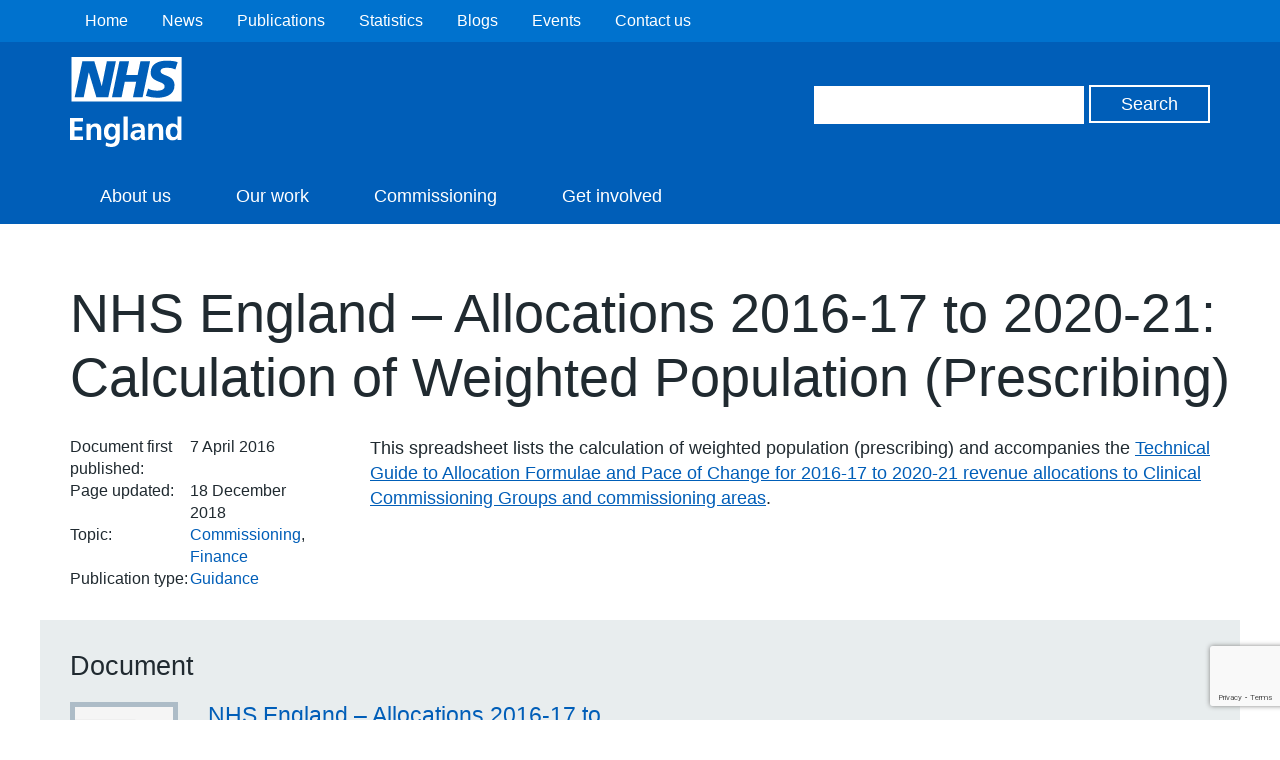

--- FILE ---
content_type: text/html; charset=utf-8
request_url: https://www.google.com/recaptcha/api2/anchor?ar=1&k=6Ld9JegkAAAAAEzna4HCHXBNyzb5k82ivMDZLstF&co=aHR0cHM6Ly93d3cuZW5nbGFuZC5uaHMudWs6NDQz&hl=en&v=PoyoqOPhxBO7pBk68S4YbpHZ&size=invisible&anchor-ms=20000&execute-ms=30000&cb=nedihb1ho6r6
body_size: 48785
content:
<!DOCTYPE HTML><html dir="ltr" lang="en"><head><meta http-equiv="Content-Type" content="text/html; charset=UTF-8">
<meta http-equiv="X-UA-Compatible" content="IE=edge">
<title>reCAPTCHA</title>
<style type="text/css">
/* cyrillic-ext */
@font-face {
  font-family: 'Roboto';
  font-style: normal;
  font-weight: 400;
  font-stretch: 100%;
  src: url(//fonts.gstatic.com/s/roboto/v48/KFO7CnqEu92Fr1ME7kSn66aGLdTylUAMa3GUBHMdazTgWw.woff2) format('woff2');
  unicode-range: U+0460-052F, U+1C80-1C8A, U+20B4, U+2DE0-2DFF, U+A640-A69F, U+FE2E-FE2F;
}
/* cyrillic */
@font-face {
  font-family: 'Roboto';
  font-style: normal;
  font-weight: 400;
  font-stretch: 100%;
  src: url(//fonts.gstatic.com/s/roboto/v48/KFO7CnqEu92Fr1ME7kSn66aGLdTylUAMa3iUBHMdazTgWw.woff2) format('woff2');
  unicode-range: U+0301, U+0400-045F, U+0490-0491, U+04B0-04B1, U+2116;
}
/* greek-ext */
@font-face {
  font-family: 'Roboto';
  font-style: normal;
  font-weight: 400;
  font-stretch: 100%;
  src: url(//fonts.gstatic.com/s/roboto/v48/KFO7CnqEu92Fr1ME7kSn66aGLdTylUAMa3CUBHMdazTgWw.woff2) format('woff2');
  unicode-range: U+1F00-1FFF;
}
/* greek */
@font-face {
  font-family: 'Roboto';
  font-style: normal;
  font-weight: 400;
  font-stretch: 100%;
  src: url(//fonts.gstatic.com/s/roboto/v48/KFO7CnqEu92Fr1ME7kSn66aGLdTylUAMa3-UBHMdazTgWw.woff2) format('woff2');
  unicode-range: U+0370-0377, U+037A-037F, U+0384-038A, U+038C, U+038E-03A1, U+03A3-03FF;
}
/* math */
@font-face {
  font-family: 'Roboto';
  font-style: normal;
  font-weight: 400;
  font-stretch: 100%;
  src: url(//fonts.gstatic.com/s/roboto/v48/KFO7CnqEu92Fr1ME7kSn66aGLdTylUAMawCUBHMdazTgWw.woff2) format('woff2');
  unicode-range: U+0302-0303, U+0305, U+0307-0308, U+0310, U+0312, U+0315, U+031A, U+0326-0327, U+032C, U+032F-0330, U+0332-0333, U+0338, U+033A, U+0346, U+034D, U+0391-03A1, U+03A3-03A9, U+03B1-03C9, U+03D1, U+03D5-03D6, U+03F0-03F1, U+03F4-03F5, U+2016-2017, U+2034-2038, U+203C, U+2040, U+2043, U+2047, U+2050, U+2057, U+205F, U+2070-2071, U+2074-208E, U+2090-209C, U+20D0-20DC, U+20E1, U+20E5-20EF, U+2100-2112, U+2114-2115, U+2117-2121, U+2123-214F, U+2190, U+2192, U+2194-21AE, U+21B0-21E5, U+21F1-21F2, U+21F4-2211, U+2213-2214, U+2216-22FF, U+2308-230B, U+2310, U+2319, U+231C-2321, U+2336-237A, U+237C, U+2395, U+239B-23B7, U+23D0, U+23DC-23E1, U+2474-2475, U+25AF, U+25B3, U+25B7, U+25BD, U+25C1, U+25CA, U+25CC, U+25FB, U+266D-266F, U+27C0-27FF, U+2900-2AFF, U+2B0E-2B11, U+2B30-2B4C, U+2BFE, U+3030, U+FF5B, U+FF5D, U+1D400-1D7FF, U+1EE00-1EEFF;
}
/* symbols */
@font-face {
  font-family: 'Roboto';
  font-style: normal;
  font-weight: 400;
  font-stretch: 100%;
  src: url(//fonts.gstatic.com/s/roboto/v48/KFO7CnqEu92Fr1ME7kSn66aGLdTylUAMaxKUBHMdazTgWw.woff2) format('woff2');
  unicode-range: U+0001-000C, U+000E-001F, U+007F-009F, U+20DD-20E0, U+20E2-20E4, U+2150-218F, U+2190, U+2192, U+2194-2199, U+21AF, U+21E6-21F0, U+21F3, U+2218-2219, U+2299, U+22C4-22C6, U+2300-243F, U+2440-244A, U+2460-24FF, U+25A0-27BF, U+2800-28FF, U+2921-2922, U+2981, U+29BF, U+29EB, U+2B00-2BFF, U+4DC0-4DFF, U+FFF9-FFFB, U+10140-1018E, U+10190-1019C, U+101A0, U+101D0-101FD, U+102E0-102FB, U+10E60-10E7E, U+1D2C0-1D2D3, U+1D2E0-1D37F, U+1F000-1F0FF, U+1F100-1F1AD, U+1F1E6-1F1FF, U+1F30D-1F30F, U+1F315, U+1F31C, U+1F31E, U+1F320-1F32C, U+1F336, U+1F378, U+1F37D, U+1F382, U+1F393-1F39F, U+1F3A7-1F3A8, U+1F3AC-1F3AF, U+1F3C2, U+1F3C4-1F3C6, U+1F3CA-1F3CE, U+1F3D4-1F3E0, U+1F3ED, U+1F3F1-1F3F3, U+1F3F5-1F3F7, U+1F408, U+1F415, U+1F41F, U+1F426, U+1F43F, U+1F441-1F442, U+1F444, U+1F446-1F449, U+1F44C-1F44E, U+1F453, U+1F46A, U+1F47D, U+1F4A3, U+1F4B0, U+1F4B3, U+1F4B9, U+1F4BB, U+1F4BF, U+1F4C8-1F4CB, U+1F4D6, U+1F4DA, U+1F4DF, U+1F4E3-1F4E6, U+1F4EA-1F4ED, U+1F4F7, U+1F4F9-1F4FB, U+1F4FD-1F4FE, U+1F503, U+1F507-1F50B, U+1F50D, U+1F512-1F513, U+1F53E-1F54A, U+1F54F-1F5FA, U+1F610, U+1F650-1F67F, U+1F687, U+1F68D, U+1F691, U+1F694, U+1F698, U+1F6AD, U+1F6B2, U+1F6B9-1F6BA, U+1F6BC, U+1F6C6-1F6CF, U+1F6D3-1F6D7, U+1F6E0-1F6EA, U+1F6F0-1F6F3, U+1F6F7-1F6FC, U+1F700-1F7FF, U+1F800-1F80B, U+1F810-1F847, U+1F850-1F859, U+1F860-1F887, U+1F890-1F8AD, U+1F8B0-1F8BB, U+1F8C0-1F8C1, U+1F900-1F90B, U+1F93B, U+1F946, U+1F984, U+1F996, U+1F9E9, U+1FA00-1FA6F, U+1FA70-1FA7C, U+1FA80-1FA89, U+1FA8F-1FAC6, U+1FACE-1FADC, U+1FADF-1FAE9, U+1FAF0-1FAF8, U+1FB00-1FBFF;
}
/* vietnamese */
@font-face {
  font-family: 'Roboto';
  font-style: normal;
  font-weight: 400;
  font-stretch: 100%;
  src: url(//fonts.gstatic.com/s/roboto/v48/KFO7CnqEu92Fr1ME7kSn66aGLdTylUAMa3OUBHMdazTgWw.woff2) format('woff2');
  unicode-range: U+0102-0103, U+0110-0111, U+0128-0129, U+0168-0169, U+01A0-01A1, U+01AF-01B0, U+0300-0301, U+0303-0304, U+0308-0309, U+0323, U+0329, U+1EA0-1EF9, U+20AB;
}
/* latin-ext */
@font-face {
  font-family: 'Roboto';
  font-style: normal;
  font-weight: 400;
  font-stretch: 100%;
  src: url(//fonts.gstatic.com/s/roboto/v48/KFO7CnqEu92Fr1ME7kSn66aGLdTylUAMa3KUBHMdazTgWw.woff2) format('woff2');
  unicode-range: U+0100-02BA, U+02BD-02C5, U+02C7-02CC, U+02CE-02D7, U+02DD-02FF, U+0304, U+0308, U+0329, U+1D00-1DBF, U+1E00-1E9F, U+1EF2-1EFF, U+2020, U+20A0-20AB, U+20AD-20C0, U+2113, U+2C60-2C7F, U+A720-A7FF;
}
/* latin */
@font-face {
  font-family: 'Roboto';
  font-style: normal;
  font-weight: 400;
  font-stretch: 100%;
  src: url(//fonts.gstatic.com/s/roboto/v48/KFO7CnqEu92Fr1ME7kSn66aGLdTylUAMa3yUBHMdazQ.woff2) format('woff2');
  unicode-range: U+0000-00FF, U+0131, U+0152-0153, U+02BB-02BC, U+02C6, U+02DA, U+02DC, U+0304, U+0308, U+0329, U+2000-206F, U+20AC, U+2122, U+2191, U+2193, U+2212, U+2215, U+FEFF, U+FFFD;
}
/* cyrillic-ext */
@font-face {
  font-family: 'Roboto';
  font-style: normal;
  font-weight: 500;
  font-stretch: 100%;
  src: url(//fonts.gstatic.com/s/roboto/v48/KFO7CnqEu92Fr1ME7kSn66aGLdTylUAMa3GUBHMdazTgWw.woff2) format('woff2');
  unicode-range: U+0460-052F, U+1C80-1C8A, U+20B4, U+2DE0-2DFF, U+A640-A69F, U+FE2E-FE2F;
}
/* cyrillic */
@font-face {
  font-family: 'Roboto';
  font-style: normal;
  font-weight: 500;
  font-stretch: 100%;
  src: url(//fonts.gstatic.com/s/roboto/v48/KFO7CnqEu92Fr1ME7kSn66aGLdTylUAMa3iUBHMdazTgWw.woff2) format('woff2');
  unicode-range: U+0301, U+0400-045F, U+0490-0491, U+04B0-04B1, U+2116;
}
/* greek-ext */
@font-face {
  font-family: 'Roboto';
  font-style: normal;
  font-weight: 500;
  font-stretch: 100%;
  src: url(//fonts.gstatic.com/s/roboto/v48/KFO7CnqEu92Fr1ME7kSn66aGLdTylUAMa3CUBHMdazTgWw.woff2) format('woff2');
  unicode-range: U+1F00-1FFF;
}
/* greek */
@font-face {
  font-family: 'Roboto';
  font-style: normal;
  font-weight: 500;
  font-stretch: 100%;
  src: url(//fonts.gstatic.com/s/roboto/v48/KFO7CnqEu92Fr1ME7kSn66aGLdTylUAMa3-UBHMdazTgWw.woff2) format('woff2');
  unicode-range: U+0370-0377, U+037A-037F, U+0384-038A, U+038C, U+038E-03A1, U+03A3-03FF;
}
/* math */
@font-face {
  font-family: 'Roboto';
  font-style: normal;
  font-weight: 500;
  font-stretch: 100%;
  src: url(//fonts.gstatic.com/s/roboto/v48/KFO7CnqEu92Fr1ME7kSn66aGLdTylUAMawCUBHMdazTgWw.woff2) format('woff2');
  unicode-range: U+0302-0303, U+0305, U+0307-0308, U+0310, U+0312, U+0315, U+031A, U+0326-0327, U+032C, U+032F-0330, U+0332-0333, U+0338, U+033A, U+0346, U+034D, U+0391-03A1, U+03A3-03A9, U+03B1-03C9, U+03D1, U+03D5-03D6, U+03F0-03F1, U+03F4-03F5, U+2016-2017, U+2034-2038, U+203C, U+2040, U+2043, U+2047, U+2050, U+2057, U+205F, U+2070-2071, U+2074-208E, U+2090-209C, U+20D0-20DC, U+20E1, U+20E5-20EF, U+2100-2112, U+2114-2115, U+2117-2121, U+2123-214F, U+2190, U+2192, U+2194-21AE, U+21B0-21E5, U+21F1-21F2, U+21F4-2211, U+2213-2214, U+2216-22FF, U+2308-230B, U+2310, U+2319, U+231C-2321, U+2336-237A, U+237C, U+2395, U+239B-23B7, U+23D0, U+23DC-23E1, U+2474-2475, U+25AF, U+25B3, U+25B7, U+25BD, U+25C1, U+25CA, U+25CC, U+25FB, U+266D-266F, U+27C0-27FF, U+2900-2AFF, U+2B0E-2B11, U+2B30-2B4C, U+2BFE, U+3030, U+FF5B, U+FF5D, U+1D400-1D7FF, U+1EE00-1EEFF;
}
/* symbols */
@font-face {
  font-family: 'Roboto';
  font-style: normal;
  font-weight: 500;
  font-stretch: 100%;
  src: url(//fonts.gstatic.com/s/roboto/v48/KFO7CnqEu92Fr1ME7kSn66aGLdTylUAMaxKUBHMdazTgWw.woff2) format('woff2');
  unicode-range: U+0001-000C, U+000E-001F, U+007F-009F, U+20DD-20E0, U+20E2-20E4, U+2150-218F, U+2190, U+2192, U+2194-2199, U+21AF, U+21E6-21F0, U+21F3, U+2218-2219, U+2299, U+22C4-22C6, U+2300-243F, U+2440-244A, U+2460-24FF, U+25A0-27BF, U+2800-28FF, U+2921-2922, U+2981, U+29BF, U+29EB, U+2B00-2BFF, U+4DC0-4DFF, U+FFF9-FFFB, U+10140-1018E, U+10190-1019C, U+101A0, U+101D0-101FD, U+102E0-102FB, U+10E60-10E7E, U+1D2C0-1D2D3, U+1D2E0-1D37F, U+1F000-1F0FF, U+1F100-1F1AD, U+1F1E6-1F1FF, U+1F30D-1F30F, U+1F315, U+1F31C, U+1F31E, U+1F320-1F32C, U+1F336, U+1F378, U+1F37D, U+1F382, U+1F393-1F39F, U+1F3A7-1F3A8, U+1F3AC-1F3AF, U+1F3C2, U+1F3C4-1F3C6, U+1F3CA-1F3CE, U+1F3D4-1F3E0, U+1F3ED, U+1F3F1-1F3F3, U+1F3F5-1F3F7, U+1F408, U+1F415, U+1F41F, U+1F426, U+1F43F, U+1F441-1F442, U+1F444, U+1F446-1F449, U+1F44C-1F44E, U+1F453, U+1F46A, U+1F47D, U+1F4A3, U+1F4B0, U+1F4B3, U+1F4B9, U+1F4BB, U+1F4BF, U+1F4C8-1F4CB, U+1F4D6, U+1F4DA, U+1F4DF, U+1F4E3-1F4E6, U+1F4EA-1F4ED, U+1F4F7, U+1F4F9-1F4FB, U+1F4FD-1F4FE, U+1F503, U+1F507-1F50B, U+1F50D, U+1F512-1F513, U+1F53E-1F54A, U+1F54F-1F5FA, U+1F610, U+1F650-1F67F, U+1F687, U+1F68D, U+1F691, U+1F694, U+1F698, U+1F6AD, U+1F6B2, U+1F6B9-1F6BA, U+1F6BC, U+1F6C6-1F6CF, U+1F6D3-1F6D7, U+1F6E0-1F6EA, U+1F6F0-1F6F3, U+1F6F7-1F6FC, U+1F700-1F7FF, U+1F800-1F80B, U+1F810-1F847, U+1F850-1F859, U+1F860-1F887, U+1F890-1F8AD, U+1F8B0-1F8BB, U+1F8C0-1F8C1, U+1F900-1F90B, U+1F93B, U+1F946, U+1F984, U+1F996, U+1F9E9, U+1FA00-1FA6F, U+1FA70-1FA7C, U+1FA80-1FA89, U+1FA8F-1FAC6, U+1FACE-1FADC, U+1FADF-1FAE9, U+1FAF0-1FAF8, U+1FB00-1FBFF;
}
/* vietnamese */
@font-face {
  font-family: 'Roboto';
  font-style: normal;
  font-weight: 500;
  font-stretch: 100%;
  src: url(//fonts.gstatic.com/s/roboto/v48/KFO7CnqEu92Fr1ME7kSn66aGLdTylUAMa3OUBHMdazTgWw.woff2) format('woff2');
  unicode-range: U+0102-0103, U+0110-0111, U+0128-0129, U+0168-0169, U+01A0-01A1, U+01AF-01B0, U+0300-0301, U+0303-0304, U+0308-0309, U+0323, U+0329, U+1EA0-1EF9, U+20AB;
}
/* latin-ext */
@font-face {
  font-family: 'Roboto';
  font-style: normal;
  font-weight: 500;
  font-stretch: 100%;
  src: url(//fonts.gstatic.com/s/roboto/v48/KFO7CnqEu92Fr1ME7kSn66aGLdTylUAMa3KUBHMdazTgWw.woff2) format('woff2');
  unicode-range: U+0100-02BA, U+02BD-02C5, U+02C7-02CC, U+02CE-02D7, U+02DD-02FF, U+0304, U+0308, U+0329, U+1D00-1DBF, U+1E00-1E9F, U+1EF2-1EFF, U+2020, U+20A0-20AB, U+20AD-20C0, U+2113, U+2C60-2C7F, U+A720-A7FF;
}
/* latin */
@font-face {
  font-family: 'Roboto';
  font-style: normal;
  font-weight: 500;
  font-stretch: 100%;
  src: url(//fonts.gstatic.com/s/roboto/v48/KFO7CnqEu92Fr1ME7kSn66aGLdTylUAMa3yUBHMdazQ.woff2) format('woff2');
  unicode-range: U+0000-00FF, U+0131, U+0152-0153, U+02BB-02BC, U+02C6, U+02DA, U+02DC, U+0304, U+0308, U+0329, U+2000-206F, U+20AC, U+2122, U+2191, U+2193, U+2212, U+2215, U+FEFF, U+FFFD;
}
/* cyrillic-ext */
@font-face {
  font-family: 'Roboto';
  font-style: normal;
  font-weight: 900;
  font-stretch: 100%;
  src: url(//fonts.gstatic.com/s/roboto/v48/KFO7CnqEu92Fr1ME7kSn66aGLdTylUAMa3GUBHMdazTgWw.woff2) format('woff2');
  unicode-range: U+0460-052F, U+1C80-1C8A, U+20B4, U+2DE0-2DFF, U+A640-A69F, U+FE2E-FE2F;
}
/* cyrillic */
@font-face {
  font-family: 'Roboto';
  font-style: normal;
  font-weight: 900;
  font-stretch: 100%;
  src: url(//fonts.gstatic.com/s/roboto/v48/KFO7CnqEu92Fr1ME7kSn66aGLdTylUAMa3iUBHMdazTgWw.woff2) format('woff2');
  unicode-range: U+0301, U+0400-045F, U+0490-0491, U+04B0-04B1, U+2116;
}
/* greek-ext */
@font-face {
  font-family: 'Roboto';
  font-style: normal;
  font-weight: 900;
  font-stretch: 100%;
  src: url(//fonts.gstatic.com/s/roboto/v48/KFO7CnqEu92Fr1ME7kSn66aGLdTylUAMa3CUBHMdazTgWw.woff2) format('woff2');
  unicode-range: U+1F00-1FFF;
}
/* greek */
@font-face {
  font-family: 'Roboto';
  font-style: normal;
  font-weight: 900;
  font-stretch: 100%;
  src: url(//fonts.gstatic.com/s/roboto/v48/KFO7CnqEu92Fr1ME7kSn66aGLdTylUAMa3-UBHMdazTgWw.woff2) format('woff2');
  unicode-range: U+0370-0377, U+037A-037F, U+0384-038A, U+038C, U+038E-03A1, U+03A3-03FF;
}
/* math */
@font-face {
  font-family: 'Roboto';
  font-style: normal;
  font-weight: 900;
  font-stretch: 100%;
  src: url(//fonts.gstatic.com/s/roboto/v48/KFO7CnqEu92Fr1ME7kSn66aGLdTylUAMawCUBHMdazTgWw.woff2) format('woff2');
  unicode-range: U+0302-0303, U+0305, U+0307-0308, U+0310, U+0312, U+0315, U+031A, U+0326-0327, U+032C, U+032F-0330, U+0332-0333, U+0338, U+033A, U+0346, U+034D, U+0391-03A1, U+03A3-03A9, U+03B1-03C9, U+03D1, U+03D5-03D6, U+03F0-03F1, U+03F4-03F5, U+2016-2017, U+2034-2038, U+203C, U+2040, U+2043, U+2047, U+2050, U+2057, U+205F, U+2070-2071, U+2074-208E, U+2090-209C, U+20D0-20DC, U+20E1, U+20E5-20EF, U+2100-2112, U+2114-2115, U+2117-2121, U+2123-214F, U+2190, U+2192, U+2194-21AE, U+21B0-21E5, U+21F1-21F2, U+21F4-2211, U+2213-2214, U+2216-22FF, U+2308-230B, U+2310, U+2319, U+231C-2321, U+2336-237A, U+237C, U+2395, U+239B-23B7, U+23D0, U+23DC-23E1, U+2474-2475, U+25AF, U+25B3, U+25B7, U+25BD, U+25C1, U+25CA, U+25CC, U+25FB, U+266D-266F, U+27C0-27FF, U+2900-2AFF, U+2B0E-2B11, U+2B30-2B4C, U+2BFE, U+3030, U+FF5B, U+FF5D, U+1D400-1D7FF, U+1EE00-1EEFF;
}
/* symbols */
@font-face {
  font-family: 'Roboto';
  font-style: normal;
  font-weight: 900;
  font-stretch: 100%;
  src: url(//fonts.gstatic.com/s/roboto/v48/KFO7CnqEu92Fr1ME7kSn66aGLdTylUAMaxKUBHMdazTgWw.woff2) format('woff2');
  unicode-range: U+0001-000C, U+000E-001F, U+007F-009F, U+20DD-20E0, U+20E2-20E4, U+2150-218F, U+2190, U+2192, U+2194-2199, U+21AF, U+21E6-21F0, U+21F3, U+2218-2219, U+2299, U+22C4-22C6, U+2300-243F, U+2440-244A, U+2460-24FF, U+25A0-27BF, U+2800-28FF, U+2921-2922, U+2981, U+29BF, U+29EB, U+2B00-2BFF, U+4DC0-4DFF, U+FFF9-FFFB, U+10140-1018E, U+10190-1019C, U+101A0, U+101D0-101FD, U+102E0-102FB, U+10E60-10E7E, U+1D2C0-1D2D3, U+1D2E0-1D37F, U+1F000-1F0FF, U+1F100-1F1AD, U+1F1E6-1F1FF, U+1F30D-1F30F, U+1F315, U+1F31C, U+1F31E, U+1F320-1F32C, U+1F336, U+1F378, U+1F37D, U+1F382, U+1F393-1F39F, U+1F3A7-1F3A8, U+1F3AC-1F3AF, U+1F3C2, U+1F3C4-1F3C6, U+1F3CA-1F3CE, U+1F3D4-1F3E0, U+1F3ED, U+1F3F1-1F3F3, U+1F3F5-1F3F7, U+1F408, U+1F415, U+1F41F, U+1F426, U+1F43F, U+1F441-1F442, U+1F444, U+1F446-1F449, U+1F44C-1F44E, U+1F453, U+1F46A, U+1F47D, U+1F4A3, U+1F4B0, U+1F4B3, U+1F4B9, U+1F4BB, U+1F4BF, U+1F4C8-1F4CB, U+1F4D6, U+1F4DA, U+1F4DF, U+1F4E3-1F4E6, U+1F4EA-1F4ED, U+1F4F7, U+1F4F9-1F4FB, U+1F4FD-1F4FE, U+1F503, U+1F507-1F50B, U+1F50D, U+1F512-1F513, U+1F53E-1F54A, U+1F54F-1F5FA, U+1F610, U+1F650-1F67F, U+1F687, U+1F68D, U+1F691, U+1F694, U+1F698, U+1F6AD, U+1F6B2, U+1F6B9-1F6BA, U+1F6BC, U+1F6C6-1F6CF, U+1F6D3-1F6D7, U+1F6E0-1F6EA, U+1F6F0-1F6F3, U+1F6F7-1F6FC, U+1F700-1F7FF, U+1F800-1F80B, U+1F810-1F847, U+1F850-1F859, U+1F860-1F887, U+1F890-1F8AD, U+1F8B0-1F8BB, U+1F8C0-1F8C1, U+1F900-1F90B, U+1F93B, U+1F946, U+1F984, U+1F996, U+1F9E9, U+1FA00-1FA6F, U+1FA70-1FA7C, U+1FA80-1FA89, U+1FA8F-1FAC6, U+1FACE-1FADC, U+1FADF-1FAE9, U+1FAF0-1FAF8, U+1FB00-1FBFF;
}
/* vietnamese */
@font-face {
  font-family: 'Roboto';
  font-style: normal;
  font-weight: 900;
  font-stretch: 100%;
  src: url(//fonts.gstatic.com/s/roboto/v48/KFO7CnqEu92Fr1ME7kSn66aGLdTylUAMa3OUBHMdazTgWw.woff2) format('woff2');
  unicode-range: U+0102-0103, U+0110-0111, U+0128-0129, U+0168-0169, U+01A0-01A1, U+01AF-01B0, U+0300-0301, U+0303-0304, U+0308-0309, U+0323, U+0329, U+1EA0-1EF9, U+20AB;
}
/* latin-ext */
@font-face {
  font-family: 'Roboto';
  font-style: normal;
  font-weight: 900;
  font-stretch: 100%;
  src: url(//fonts.gstatic.com/s/roboto/v48/KFO7CnqEu92Fr1ME7kSn66aGLdTylUAMa3KUBHMdazTgWw.woff2) format('woff2');
  unicode-range: U+0100-02BA, U+02BD-02C5, U+02C7-02CC, U+02CE-02D7, U+02DD-02FF, U+0304, U+0308, U+0329, U+1D00-1DBF, U+1E00-1E9F, U+1EF2-1EFF, U+2020, U+20A0-20AB, U+20AD-20C0, U+2113, U+2C60-2C7F, U+A720-A7FF;
}
/* latin */
@font-face {
  font-family: 'Roboto';
  font-style: normal;
  font-weight: 900;
  font-stretch: 100%;
  src: url(//fonts.gstatic.com/s/roboto/v48/KFO7CnqEu92Fr1ME7kSn66aGLdTylUAMa3yUBHMdazQ.woff2) format('woff2');
  unicode-range: U+0000-00FF, U+0131, U+0152-0153, U+02BB-02BC, U+02C6, U+02DA, U+02DC, U+0304, U+0308, U+0329, U+2000-206F, U+20AC, U+2122, U+2191, U+2193, U+2212, U+2215, U+FEFF, U+FFFD;
}

</style>
<link rel="stylesheet" type="text/css" href="https://www.gstatic.com/recaptcha/releases/PoyoqOPhxBO7pBk68S4YbpHZ/styles__ltr.css">
<script nonce="dRivwg1qhjydcGxAEkhExQ" type="text/javascript">window['__recaptcha_api'] = 'https://www.google.com/recaptcha/api2/';</script>
<script type="text/javascript" src="https://www.gstatic.com/recaptcha/releases/PoyoqOPhxBO7pBk68S4YbpHZ/recaptcha__en.js" nonce="dRivwg1qhjydcGxAEkhExQ">
      
    </script></head>
<body><div id="rc-anchor-alert" class="rc-anchor-alert"></div>
<input type="hidden" id="recaptcha-token" value="[base64]">
<script type="text/javascript" nonce="dRivwg1qhjydcGxAEkhExQ">
      recaptcha.anchor.Main.init("[\x22ainput\x22,[\x22bgdata\x22,\x22\x22,\[base64]/[base64]/[base64]/[base64]/[base64]/[base64]/KGcoTywyNTMsTy5PKSxVRyhPLEMpKTpnKE8sMjUzLEMpLE8pKSxsKSksTykpfSxieT1mdW5jdGlvbihDLE8sdSxsKXtmb3IobD0odT1SKEMpLDApO08+MDtPLS0pbD1sPDw4fFooQyk7ZyhDLHUsbCl9LFVHPWZ1bmN0aW9uKEMsTyl7Qy5pLmxlbmd0aD4xMDQ/[base64]/[base64]/[base64]/[base64]/[base64]/[base64]/[base64]\\u003d\x22,\[base64]\\u003d\x22,\x22wo9aw7kmAXAow4AfUzPCusO8AR1fwoPDrjLDssK/wrXCuMK/wpbDhcK+EcKlS8KJwrkvKAdLDgjCj8KZRsO/X8KnJcK+wq/[base64]/CqEzDrkXCncKeXMOMwqhiQMKqw6cVTcO/J8OZaTrDnsOkKyDCjyTDv8KBTRHCsj9kwpIEwpLCisOxERzDs8Knw79gw7bCpWPDoDbCpsKkOwM3acKnYsK/wq3DuMKBU8OqajhUKDscwpTCr3LCjcOCwp3Cq8OxZsK1FwTCqjNnwrLChsOrwrfDjsKeISrCkmMdwo7Cp8Kiw41ocB3CpDIkw5xowqXDvBxlIMOWfinDq8KZwrl9awFDUcKNwp4rw6vCl8Obwp0DwoHDiRAlw7R0EMO1RMO8wqtew7bDk8KnwpbCjGZ/JxPDqFpJLsOCw43DmXstGcOYCcK8wobCq3tWDS/DlsK1OCTCnzAtP8Ocw4XDicK0c0HDq1nCgcKsEMOzHW7DsMOVL8OJwqHDhgRGwpfCo8OaasKqW8OXwq7CmABPSz/[base64]/[base64]/w48jwrvCpsK5w7LCvmYsw4zCoWh/RMOWwqQmA8KEL14jZMOiw4DDh8Oaw5PCp3LCocKwwpnDt2bDpU3DoBDDq8KqLG7DpSzCnwXDoANvwoh2wpFmwrPDhiMXwpXCv2Vfw7jDvk3CpmHCoTfDhcK0w4Mzw4vDgsKpPDnCiEzDsyFZAlzDrsO3wqfCvsO7MsKrw5s/wrTDozgFw7HCtGNtYsOYw4vCmsK4FcKswqoGwrTDpsOXbsKjwp/CiR3Cu8KMGlZONztFw5rDtBXCqcKIwpJdw6/Cr8KRwpvCl8K4w7cbJnEcw4wjwrJfLSgvGMKPA1jCuScJasOhwo0/w5F/[base64]/Ch8OXGsKDwq7DiSTCkMKZNxt/wqkqwp7Dn8K6w68DBcKYeFTDp8Knwo7Cnx/DtMO1QcO5wphpeDAENyxObgRXwrDDvcKJXGVwwq7Dsw8owqJCcMO+w67CsMKIw5DCrGocZwwuTy52NFoLw6vChzNXW8Khw5Uyw6jDhhB5BsOuN8OIAcKxwpHDk8KEXXgHY0PCg3d3G8OSACDClCAAwr7DrsObScOnwqPDlW/CnMKRwpNRwrBDWMKQw6bDvcO1w7YCwpTCoMOCwqvDmVHDp2XCl0PDnMKyw7DDlkTCgsOdw5/CjcKxAkVFwrdSw5scXMO4QlTDqcKvdjDDosOXcjTCuiHDpsKrHsOdWEUVwrLCilw4w5QLwqI5wrXCpnbDqsKjF8Khw55ISyMIKMOOXcKjK2nCpGZsw64aPHRjw6vDqsKPbkTChU3CuMKaImPDu8OyWw58AsK5w5DCgydVw5/DgMKYw7PCj1ApC8OJXRMRWFMDw7E3PQVVRsKmw5JoGHZkDxPDm8K/[base64]/DmsO0w5rDsCgGDcKkwrfDszBgEsO6w5N4F1zCsypRTH4Zw4bDvcOOwo/Dsm7DuQFSCsKgcmpewpzDp1JNwrzDmjXCiklCwrvCgg5OIxTDtURowovDt0jCusKOwr0IZsK/wp9CCAXDqRDDsmlhAcKKw6MubcO/[base64]/HA7CsMOpGsKlVB8dwqokDMOqw5xoCcOEGcOPwphZRWp7wp/Cg8KYRSzCqcKpw51vw5PDvsK1w6DDtRjDuMO2wo9zM8K6THnCssOiw6DDkh9+CsOow5Rhw4bDnhUOwo3DgcKCw6LDu8KBw742w4TDi8OEwqBgJjdOSGkRaC/CtTsUBU0CIho0wqNuw5l6eMKUw5pQFWPDjMOkRMOjwpk5w4RSw5fDvMK8TRNhFk/DvkQQwqzDqSI6woDDkMKOH8OtGSTCrMKJbUPDhzUKb3vClcKQwrIKTsONwqkvw6ZFwq97w6TDo8KvJ8KJwrsnwqR3QsK0BMOfw6LDvMKkU25Yw6/DmXMZcxB0Y8KPMyZ1wrzCv1DCjxo8a8OIPsOiXAHDjBbDjMKGw4LDn8O4w7wHfwDCvl1mwpw+VhMrIsKLYR5xCU/CsixpXG9hT3pocGMsCj/[base64]/[base64]/ClgjDn1pGE1/DsHB0wqIkwpULwo3DrMKgwonCpcO5ecKgAzLDhnfDj0APK8KZD8KjdxNNw4nCoXAFTcK0w5c6w68Cwp9Swrsvw7nDnMKeacKsUMO3TmIGw7V9w4c0w6LDgHojRHrDtUM5bWdpw4ROMDgFwo50YQLDq8KDEFgXF1YVw6/ClQNRUcKhw6g7w4XCt8OwNiVNw4/DsBt4w6MeOkvCgkBCEcOCw75Fw4/CnsOubMOMPSPDi3Nfw7PCkMOUcEN/w6fCkiwrwpLCjVTDg8KXwocLCcKAwrlKZ8OILFPDgztAwr9Cw7hNw7DDkjTDkMOuH1XDnT/DqyvDsBLCqkV0wr8XX3PDpUzClVBLBsKPw7LDusKnIgDDgmRbw73Di8OFwpZAKVTCqsO3dMKoBMKxwp5hH03ClcKLbkPDosKJCAhKcsOswobCgi/[base64]/[base64]/CnMKGGSDDrzLDq35hw47DgAkVwroMw4LDiyvCt196ZGzCpW4tw5TDhWfDi8OTdWfCv09GwqoiNEbChMOvw51Sw5XCqTgFLD49w50YesOVI13CtcONw7cxe8KwN8Okw7cIwrQLw7tuw4XDm8KYbhjCthbCvsOhaMK/w4E6w4DCqcOzwqnDsgnCq1zDqxseEcK4w7AVw50RwolyQcObHcOMwoDDl8K1cjHCjHnDs8ONw6HCjCfCqsKSwrp3wpNmwrA5woduc8O6XHrCjsOeZU13KcK6w6peflwnw7EpwqzDrmcddcOJw7Acw7lqKsO1SMOUwpjDnMO+O2fCpQ/Dgm3DpcO3cMKxwptMOBzCgCLCvMObwqDCoMKiw5zCkFXDs8OHw5zCkcOcwq7CvsOmGMKQSE8jEyfCgMO1w77Dnj1lcRR5OMOMJBQiwrrDlj/Dm8OUwqfDqMO8wqLCsTbDoTolw5jCoRjDtUUDwq7CvMK5esKbw77Dp8Ozw40+wqlpw43Cu3g8w5V2w4xIdsKDwqDCtsORKsKQw43CiwfCrMO+wozCisOvKVbCh8O5wpo/w6Ifwqw/w4A/[base64]/Cl8KhCwMyw59PDlTCu8Okw4hGVcKQw67Dkmc4w450w6nCqBDCrUddwp/[base64]/fcO3WA5vw4nCngN3NgkkV8OZw6QTLcKOw5fCukcKwozCjMOtw7F+w4xHwr/DlMK5w5/CssO+GGDDmcK6wo5YwptywrNZwokKecKbRcOrw4oxw6EHIEfCriXCrcKHZsKkajkqwp06T8KpWiTCjhIVG8O+P8O2CMKXS8ORwp/DkcOJw5jDk8K8JsOxLsOvw5HCjgcewozCgGrDjMKxdhbCm1woa8OmSsOMw5TCvCMyO8KLEcORw4dWQsOICxYTZ3/CuhYqwrDDm8KMw5I6wooRMnBhJh/[base64]/DgcKQw7zCisOCw7rDuy0KTsKDfMK8woJRQ8K3wqrDjsO0OcOnacKSwqTChX8gw7xIw5nDu8KHMsOzPDrCgcOWwo11wq7DgcK6w47CoHAnw73DiMOnw60nwrPCul9kwpZoPMONwr/Dr8K+Ah/[base64]/DoMO1KF5pCcObH8KzwoQfwogxw4UlbHHCkBTCicOoAxrCrcOSPnhiwqAwW8KNwrZ0w5h5VhAOwpzDmBLDjyLDvcOYPsO+A2TDgjRjW8Kbw5PDl8O3wonCiTt0IiXDpGDCscK8w5/DlyPDtBbCpsK5azrDhEfDlVDDtz/CkEHDvsKmw64YbcKkRnDCsFIpAzPCg8K7w44Gwq4UY8OswolJwp3CucOpw70vwrjDr8KFw6/CqlbDoBQqwrnDoAbCmzoxSXdGdnolwpJ5TcO8wqR0w6JxwpjDtAjDtWhzIjMkw7fCtcOPByc8wpzDncKDw6XCocKAAwjCssK7ZlbCrgzDsHPDmMOGw4nCnAN1wpw9f1d4N8KELUXDhVQAcW7Dm8OWwq/[base64]/w7zDigrCsMOOC2zCgcOtw4Jrwq98QFR8fnTDtkMJw57ChcOUVgAKwrfCknDDlWZCL8KDe1woejcyaMKaJEI5JsO1CsO1Ym7DucKMd3HDnsKcwq5zXhbCpsK+wqzCgkfDj37Dq34Kw7nCpcKzCMOvccKZVF3DhMOQesOJwo3CkU/Cq2xfwqzCo8OLw7XCrW7DhVrChsOeEsKUKkJbFMKaw4XDgMKtwpw0w4XDkcOBdsOYwq5wwqkwSgrCkMKFw5UhUQtxwrZqNxXCmxrDuQzCnh0Jw7xMVMOywqXDkkwVwrhqKiPDnH/ClMO8FUdCwqM9cMKywp1qXcKRw5ELElLCuRXCuB5iwq/[base64]/wrTDisO1w6NNe8KBScK+wqQLw64ffzbCuMOKw7PCgsK+VxMEw7gOw6/[base64]/DkW05w4ZWw7rDrC4cw6M/[base64]/CvxfDuG3DlMOoYVRMwqQJwpBQecKrbBXCiMOLw4PCnCXCo0xlw4jDlmLDlCXCggJAwrHDrMOgwqgFw7RWbMKLN1fCtsKDHcOkwr/Dgj8lwqvDjsK3NDETesOuYGcWEcO+a3fDqsKyw5XDq2MUCxocw6bCncOfw5ZAwp/DmRDCgTZ8wrbCjhpVw7IqVzhvSGrCjsKZw73ChMKcw5xoNwHCqQFQwrdjJMOabcO/wrjCiwsGYmXDiGvDsH0Hw4Uow6LDsy1nS2EbG8Kqw5QGw6B7wrcaw5TDgiTCryXCjcKUwonDhzImZsK/wrrDvTQbQ8OLw4HDisKXw5nDoE/[base64]/Csmpbw5cWw7ZJw7HDjnrCj8OcHMK3wrA7O8OqWMKgwqI7PsO6w69Vw7bDkcKmw6zCknDCoFRCLsO5w74jAj7Ci8KxKMOoWcKGcxEOM3fCn8OlcBoNP8KJUMOXwplrO0LCtXADJmdQwp1rwr8lZ8KpV8Oww5rDlCXCvnZ/dF7DhhLCv8KgIcKQPBQZw4QPRxPCp0puwrs4w4LDk8KWLhHCu3XCmMOYUcKsbsO7w7oGZcOKK8KFcUrDggdEIcOqwr/[base64]/DtS5Cw4oKRRDDl0cYw4EoHh/Do8K5wobDgMKWwpzCgAZlw6PDosOWKMOzw7lmw4YJL8KVwo95YsKnwqLDpwPCjcKxw5DCm1AzDcKJwqBsLjPCmsK5Fl3DosO9HllXVxzDi3XCmExowr4jVMKBFcOjwqjCjsOoL3TDosKDwq/Cn8K5wp1Swq5BKMK3wrnCmsK6woLDh1nCnMKyJRhsQHLDgMODwo0iBiE3wqbDol5HSsKsw4kucMOxYmzCvD/[base64]/[base64]/DmMKWwoTDp1fCosK5w4N6al7Dn0zCngxcw5BgacKqHcO1wqZEV2c3d8OmwqVVGcK2dz3DgQLDpRUWBD8iV8KbwqZmYsKCwrtQwrNow7vCtHZswqFRHDfDlcO0fMO2JR3CuzNlCEXDm0DDm8K/ScOObB0SUl3Dg8OJwrXDtRnCtTAewrTCnR7Dj8KYw4bDtMKFNMO6w6fCtcKvCDdpNMKVw4PCpB9cw77Cv0XDvcKsd3vCr1Jlb00Ow5/CjWnChsKZwrTDtGwpwoQ4w55owo1jaRzDlwHDksOPw4fDscKVHcKiRlk7ay7DqMOOPS3DgQgGwonCgi1Uw44rREFEfgNqwpLCnMKQLzcuwrrCnF1jwolcwq/Cg8OfZwLDtsK0w5nCo3XDkwdxw5DCk8KTJsKowrvCtsOow7tywpIJKcOtWsK+C8KWwqfDm8KMwqLDjBfCvW3DucO5QcKSw4jChMK9TcO8w7stbwbCuSjCmVt1wrDDpQpawqnCt8OsFMOeJMKRFA/Cl1nCtcOtCcOmwqpQw4vCp8K5wqPDhzA4NcOiDmDCgVTDlXDCvm/CoFMqwrYRNcKYw4/DmsK6w6AVbhLCpQ5fcWLClsOQfcKGJQUbw7FXVcOCaMKQw4jCssOZVQvDtMO/w5TDuQhZwpfCmcOsKsOeaMO+FhHCgMOTV8KAeSAmwrgjwp/Ci8KmOMO6EsKewrLCvR7DmEo6w7fCgQDDrXNMwqzCijYRw4ANVkINw5gMwrh1CHLChg/CtMOzwrHCn0vCvsO5LMO7DhEzGsOVLMOHwr/DpWPDm8OBOcKwAxnCnsK6wovDj8K3AjbCpMOPUMKowpd0woDDjMOFwr/CgcOIVzTCmkDCt8Oswq8Cw5nCjcOyJXYgJktkwo/CvWRCIQDCvHtYw4jDtsKQwqVEEsO5w6sFwqQCwpFEeybChsO0wqgvdcORwoYaQ8KZw6JXwpTCkwFaEMKswpzCpcO+w7ZjwrfDnTjDkVwABwljUFDCu8KEw4BZRVAYw67DmMKXw6/CoHzDncO8Q15uwp3DtFoCOcKawojDvcOjVcO2FMOCwoPDsU5RAm7DgBnDssOYwr/[base64]/DtCIDXHTCowg4cRhzOsKvQh/DrcOIwpTCvMK6woYOw7wSw63Do2PCrU9SYMKiFhUSdCHCrsOTNh7DrsO5wq3Dv2BdJwbCoMKNwqUResKFwrtawqEkecKxNTADbcKew7VnHFs9wphva8OTwqF3woY/[base64]/w7jDjS7DgsKnw6tJb8OTTUPCm8OKUGY7wpLCk1nCuMKZIcKBfHlwI33DlsOfw53DlU7CmzzDr8Ouwp02D8K9wpfClDrCuyk7w4NDVMKpw6XCm8Ksw4/CvcO9QVHDsMKZOGPCjhd7NMKZw4MTc0xkKBc7w6Z2wqEYLlVkwoPDtsOPNWjCsTdDUMOHRwHDkMKBQcKAwqYuFmDCqsK1UnrCgMKJB21Yf8KdNMKBJ8K3w5fCvcOMw5RzZsOzAcOTw50AElfDmcKgdl/[base64]/CvDlZPVogwq0cS37Dt35Ow4XCvsKJwrAvwo/[base64]/[base64]/CocKnA8KCwo3Ci3zCs8KRwoUiVsKTCBdZwpnCksOIw7XCijTDvWJaw6vDowwTw5YbwrnChMK/CFLCmMONw7dFw4TCn0AvZjnCokXDjMKrw7TChcK6IMK6w6FMQMODw6rClsKjZEjDkFPCozFnwqvCh1HCo8KxQGpxYwXDksOEQsOmIR/CjCDDu8O2w4Zbw7jCqwHDgUBLw4PDmFHCoArDiMO1QMKywqXCgUAoKjLDgjYbXsOoJMKbCEJsWjrCoEU9M1PCqyB9w7JswqHDtMOsZcOUw4PCp8OjwpvDoV00fMO1TVfClVoew6HChcK/[base64]/CtEnDp8KJVsKcwqsewpHDtMKjQsKnQMK8wqc/[base64]/w6XCsSHCv8OnI1IWTMK8DRLDvwjDimHCscO9HsK/XSDDr8KZRTTCocOnBMOaNhrCoWfCuSfDsjRNfsKXw7VlwrfCmMKpwpjCiVHDsRFbElIOakB3DMK0Dzgiw4nCrcKzJRk3PMO1MgBOwoTDrMOiwoc2w4HDuGDCqxHDn8KMQWXDlnE0MmtTJlAQw58Nwo3Ck3/CpMOgwp3CjXk0worCkWwIw6jClQMxAgDCniTDmcKBw6Ygw67CvMOhwr3DjsK1w7FfbxUPccKPKCcqw5fCk8KQBcKXJcOUEcKuw4zCo24HA8Ogb8OQwopiw5jDvzzDtCrDkMKmw5/CiEtjOMKRM0JvPyDCscObw70uw7TCmsK3IFvCuywrOMOYw51jw6Usw7ZFwo3DpsKDbFXDpMKVw6rCsFXCv8KReMOrwq5Mw7XDuXnCmMKmL8KXbktbVMK+wrDDnVJsYsK9acOlwoB/S8OaOxUZGsOsOsOGw6nDg2RyL2FTw5LCnMKWf3/DssKEw7vDrDfCvXTDvzvCtyQUwozCtcKaw7zDqikJKm5xwo0yRMKlwqQBwp3DgGjDliDDo1JMDifCusK0w4HDv8OwTAPDmnvCumDDpjHCoMKXQcKhOcOswohJO8Kvw4BnVsKwwqgqNcK3w411TGd7cVfCi8O+DkHCtyrDq3TDvjLDpg5BbcKSeCgTw5/Dq8KMw5NnwqtwT8O/Gx3DniLCiMKEw61sY3PDlsOZw7YRdMOCwoXDhsKBdMORw4/CvFUswpTClBpmGMOew4/CgsKKMcKOcMOqw4kAJsKQw59BSMOfwr7DiWXCnMKqKQnCssK0A8OnOcOKwo3DjMKSVn/Dh8ODwp7DtMOadsKkw7bDgcOgw5kqwrchEUg4w41hFVAwYHzDiEXCmMKrFsKRRMKFw5MvIsO2S8Kpw4UQwoDCt8K2w6vDqSnDqcOjdsKXYjF4Xh/DoMOoEcOKw7zDjMKvwot2w7jDgBEhJHrClTEUWlQRPnIRw6o/[base64]/[base64]/NQvCiwhGMEtWNsKPM8KVfsOsw4fCrz3ChcOGw53Dvh0rFjkKw4fDkMKKJMOdN8Khw741wqPDksKNcsKQw6I+wqfCnUkUNnogw7XDlRZ2CcOvw4BRw4PDisO/Nyh+P8OzMTfCs1XDtMOmCcKECTzCpsOSwqfDuRnCsMKMNTIMw45fQjTCmn86wphwIsKewoppNMO7W2LCiGVDwqwiw4HDrVlcwoN7J8OBdnfCtgrClWlYBG5VwqVBwp7ClWdWwq9vw4deeQXCqsO2HMOtwp3CshApQy92Cl3DjsOIw6rCjcK0w6JaRMORZWp/wrrCnBNyw6XCvsK8MQzCocKzwqo8EUHDrzZ4w680wrXDg1UIYMOcTGBXw54sCsKbwq8kwp9iYsOcV8OUw4x+FxnDhADCrMK1JsObHcK3bsOGw6XCtMKpw4MOw7/DkB0Cw7PDsEjCr2RhwrIIDcKTEDrCg8OgwoPDpsKrZcKcc8KpFk1vw7tJwr4XIcOkw6/DrWXDiAhYYcKQAcKxwobCm8KtwpjCiMOYwpvDoMKFLsKXHj5xdMKlLDbClMOtw40IOigSHCjDgsOyw6zCgANDw5Mew6BTbzLCt8OBw6rCnsKfwoFJGsKWwojDuSjCpcKLMyAowqPDp20lQ8Oww6gKwqU9SsKmQAZJc3pMw7BYwq/CuCwKw5bClMK/DkDDh8Kuw6vDtcOcwoLDosKMwrBiw519wqXDpG55woTDhnQ7w5PDlMKGwohcw4nCqEUww6nDiGnDgcKZwqs6w4gBQMOMAzZFwprDrjvCm1/[base64]/w4nDm8KAXX4+fcKKw496eMKNZWbDvcOfwp4OeMOJw4DDnzvCtA1hwotxwpYkfsKsKMORI1XDm1BpRsKIwpXClcKxw4LDocKYw7fDjivCsEjCisKjwrnCvcKYw7DDmwbDk8KVM8KrXnnCk8OawrLDtsOZw53CqsO0wpYDT8K8wrkkTSUOwoArwqEPKcKkwo/DkW/DrsKnw5TCv8ObDmdkwqYxwprCvMKPwo0zDcK+P1LDjcODwr7DrsOjwofCkQfDnQrDp8OWw4TCtsKSw5gIwqUdNcO3woZSwq5aYsKEwrgUUsOJw6ADO8ODwqM/wrk3w4nCuBfCqUnCpXLDqsK8HcOHwpZOwrbDvMOSMcOuPCIxK8K/cwBXSMK5CMK2TMKvFsOYwqbCsmTDpcKIw5/CtXLDpyNFWTzCkRtFw5xCw5MTw5/CpAPDrSjDnsKZJ8OqwqRrwpnDsMKgw67DomVDTsK2P8Kjw7jDpsOxPkBuDHPCtFpewrvDu2FNw57CpxDCvldaw6Q/[base64]/w4fCr8OSeGMqbMOHwqIoG8OhcUZjF8Oaw6XCgcOjw6zCssKqHcK7wpkAEcKXwrnCrznDhMOVYW/DvyAewoh9wrzCgsOzwqN6SDvDlMOZTDBUIHBJw4DDhkBpw53ChcK/eMO5BEpHw4Y8I8Kfw6jDicOwwp/DtsK6TnBIWycHLSQTwrTDvARKUMOJw4MIw5w9Z8K9MsK4Z8KPw7bDocO5L8Kqwr/DoMKlwr9BwpQYw4g8EsKLRj0wwqDCisOLw7HCusO8w5zConXCiW/Ch8O7wpttwrzCqsKwYMKJwod/U8O9w7rCkRw+GcKUwqozw5YgwpjDs8KnwqZhCcKBT8K4woHDpyLClW7Cikt1WgMMAW7DnsK4T8O2CUpgLVLDqAtmAA80w48dd3XDhiQWICzCjg1YwpF9w4BRZsOAPsKLwqXDm8Obf8Kvw4U7HAcdR8Ktw6TDtsO0wosew5Apw7/[base64]/DlzN4wpzCjDXDocOKw7I1fsODwrFhQ8KWQsKIw50nw47DkMOPdC7CjMKdw53DvMOBwqrClcKYQDM3w5UOcmvDmsKYwqTCuMOGw6jCmcO0wqLDhgjDqlcWwpfCvsOzQFYDY3/DvBtxwp7Cu8KtwovDqFLCosK6w4xjw6zDlsKyw4JnfsOdwqDCiw/DiXLDpmZgbDjCgm55Wyg6w7tNVcOpHgMZfVrCjcOyw5B7w4RUw4/DqFzDiH/CscOjwprCqcOzwqQ6EcOUcsOTNlBXTsK/[base64]/BMKPw6nDhsKXw7fCpBHCjGQHA01BX1/DgcOcH8O8MMOTEsK9wo5hK2NZCl/ChQ/Cjm1cwp7DgHlBYcOLwpHCjcKtwoBJw7lxwojDicK1wrnDn8OjB8KPwpXDssOkwq0ZSi3CksK0w53CqsOGJErDnMOxwrzDvsKkDQDCvhwPwo9/G8KjwqXDuR9Gw7kNRcOgNVQkQF9KwqHDtmUJL8OnaMKxJk9vU3kWPMOkw6vCkcKnbsKLJh9oAX/CkiUYdGzCiMKcwpPCvn/DuGTCqsO1wrvCsD3DnhzCvcOuNMK1MMKLwrbCgsOMBMK9WMOzw5rCmxbCoUnCqVkvwpfCnMOuMjpUwq/DjQd4w6I6wrYywqZ2UlEawoExw65XeyVOdGnDgkvDhMOTbiJqwr8gTQnCvC1mW8K6R8OZw7rCvA/Cn8K8wrDCssOcUcO5ABnCvy59w53DpU7DpcO8w6sKwq3DlcKmPArDjT8cwrfDghFNfxXDocOEwoYdw4DDlBFbIcKawrljwrTDmMK5w67DtnFUw6zCrsK8wpJMwrtEMsOBw7LCqsO6N8OQEcOtwr/CosK6w5BXw7HCu8K8w7xBU8K3YcOkC8OHw7PCukDCk8O/OyfDnnPCmU9VwqjDi8KvEcObw5oiwqAaOEFWwrIYEcKAw6wSOXUHwpMrwp/DpxzCisK3Ok8Gw4XCiytwK8OAwqHDtsO8wpjCn3DDoMKzaRpiwrHDuUBzOsO0wq5mwqXClsOtwrJmw4oywrjCo05lVBnCr8K3HihCw5nCjsKTDwohwq/Csm/[base64]/Cu2EAecOrBSjCgcODwpzClioJw4nDmBtCBMOBNQMwUEPCucKcwpNiRh/[base64]/ChcKaHcOLwrzDucO8wrjCpRrCrHkOZHfDrcK4JUdxwrLDicKUwqhLw4jDrMOPwrDCrxkTDyE0wo0CwrTCu0wowpU2w6wIw5bDlcKpbMKWUMOBwrTCmsK+wpnChV47w6vCgsO9eQRGFcKrIX7DmTrCiCrCrMOQUsK9w7/Dq8O+X3PCicK+w5EBHsKRw6vDuAbCtsKmF3LDinXCuBvDtz/[base64]/[base64]/R8KUfQ/ClHPChMOCdVfCozEGLHXDo37CusOzwr/CmcOlDnfCtgQhwoDDsQNEwoTChsKJwpRpworDtCd6czTDiMKgw4svEcOcwp/DvVjDv8O5UxbCrRZWwqDCrsKIwr8MwrAhG8K0IXBXbMKswqQqZcOHb8OYwqrCusOhw6LDshcUDsKOacOhBBfCuTlcwoQKwoMpa8OZwofCqC/ChXNydcKNSsKewqMNN2MvDDsIUcKfwo3CqAHDjMOqwr3CuyhBCSYxYTBQw7kDw67DqFtXwq7DijjCphbDp8OqIsOUF8KKwqxpTz/Dm8KNEknDksO8w4DDkw7Dg3Q6wo7CqAQmwpnDqBrDu8OEw6JqwpbDh8Oww6RZwoEswphNw7UVKcK0BsO2fk/Ds8KSNEASWcKOw4oiw4HDoEnCkENbw4/CoMOfwrhKH8KFJX/Dv8OdP8OSfxTCkgfDi8KFcn1dOnzDt8OhaXfCn8OEwoDDlCjClzvDksKMwoZXKyI/NcOFbHJ9w5c+w7R2dMKIwrtgfGDDgcO8w53DscKAV8Ofwp4LcDXCjk3Cv8KMRMO+w57Dl8K/[base64]/CkDwxMgZSwp9/[base64]/DtcKLwp/CtcKWw7VhwrZ5FVd3VUHClhPClFjDok/[base64]/N2vCjiDCscOyQnc/[base64]/[base64]/ClcKuw5pHw6HDjHXCnXrDhRzDm3MtwrvDgMKswqpwB8O2wrzCnMKgw41vVsKKw5fDuMOmFMOCf8Olw6ZHAwBwwpTDixvDm8OiQMKDwpoNwq9JLcOZLcOLwqAtw5wxdA/[base64]/DqcKcwppNw6DCosOhNMKlwoPDsMOjwqYnWMKlw44gAx/DnzYKUsKVw4fDr8OBw40oGVXCvjzDi8OhT03DiQpvGcKuCDrCnMODDsOcQsKowoJ7YsO4w4/DvMKNwr3DigkcHU3DqlhKw5puw4sMdsK6wqLDt8KJw4A6w5DCszRew7TDmMKaw6nDhzEhw5d6woFKRsKtw4XCoH3CrALCu8KcWcK6w5vCsMKEDMKnwpLCnMKhwp1hwqILXxHDucK9Jn57wr/CkMOQwqTDocKiwp4Lw7HDnsOAw6ESw6TCrsKywpjCvMO2UhAGSXfDgsK/HMONVy/DqSc6OEPCsVtpw4bClzDCrsOKwpALwqIYXmhDZMOhw74SAld+wrnCpjwPw5XDgsKTVmpowqgTw4vDvMOwMsOmw6jDmEMPw4PDuMOXKXfDiMKcwrPCvzgjClNow7x+DcKeegbCvGLDjMKwNcOAIcObwrvDrSnCjsO7dsKmwo/DnsOcCsOVwo5xw5LDoRZRXsKEwodoGgnCk2bCnsKCwovDrcOVw6dswrDCsWliMMOqwqROwqhFw55ww6/CocKvdsKBw5/[base64]/DssOMSX9Tw4kPw7DDszN7w6PCoVYLcBXDqhUffMOow53Dml1uG8OYdG4ZFMOnKB4Nw4HDk8KeDCLDnsObwo/DlCw1wo7Dp8Orw5UUw7TDoMOONcOLTCBwwovClSrDhlsEwqTCkBRpwpvDvMKbUl8ZN8OIBxVHK0DDqsK+Z8KHwrLDmMOgRVI/wrF8DsKRdsOLCMOPHsK+FMOKwrnDucOQEFzChxQ5w7LCgcKhaMOYwppzw57DkcOUJSRbacODw53DqsKDSgsVW8O2wosnwo/DsmvCpsOVwqxbCcOVYMKjLsKbw6jDocOeUHMNw5J2w6NcwoPCjlrDgcKDDMK7wrjDnjgzw7Jrw5wywrl6wp7DokbDvVrCsHBNw4zCjcOXw4PDsWvCs8K/[base64]/[base64]/[base64]/[base64]/w5PChG/DocOUw50Pwp7CsXrDvhw8dBrCpVETDMKODMKlOcOuTsOuf8O/e2TCqsK6bsKrw4TDtMK6e8KdwqZTFWvConHDlATDjMOFw7tyEU7ChmvCmVhxwrBtw7daw7FcXXZ0wqs1aMOOwohHw7AvLl7CksKew6rDtMO/woQyWx7Dgh5yM8OWaMOPwo4Twr7CpsO1D8O/w7jCtlrDvwzDv2rCvmzCs8KKUUXCnhx5JyfDhcOXwoTCoMKwwoPCs8KAwp/DsCgdbntkwqPDijpjY2UaMns2X8OZwrfDmh8Gw6jDmDNuw4dqZMKoQ8O+wqvCnsKiXl3DoMK/[base64]/[base64]/[base64]/DlsKAEcKnPA/Cv8OywpUGJMOkw4XDqxR5wrEwLMKUVcOJw7jChsKEGMKpw41HVcODZ8O0OXIvwoPCpxLDhALDnA3Dm1XCkihfbkk7AVZXwr7Cv8OLwrthCcKnQsK4wqLDmXXCvsKHw7IsHsK6TWh8w4AQw4kHO8ORNywhwrAvFcKsFcOEUwLCoEl/WMKyMmbDthRyFsOvZsOJwoxIMsOcDMO9YsOhw6EzdCAcaSfChHTCiCnCk190K3PDgsKwwrrCucOjYxPCsgPDjsOuw4jCtnfDrcOvw6siSAnCug1zNVfCssKQeEJaw4TChsKYDGdkR8KKdE/DhMOVcWXDscO6w7p3DDpSKsKQYMKVDhM0Kn7DuSPChRo4wpjDlsKDwoobUzrDmwtUCMK8w5XCqQ/Ci2LCiMKpV8Kow7A9BsKvJVBKw7h9IsOcMyVIwpjDk0xtW0hZw6/[base64]/UMO/V3/DtgDDtxjDkHzCv8O8w7U8acKxe8OqPcKWPsOJwq/[base64]/CnMOqZcOrVRLCosK1wrbCr2gywpNPw4lCK8KkwrUiU1PCl2AiEB9rSMKjwp3CiiZmfFgRwrbCjcKqUsOYwqLDvGfDm2jDu8OXw4giHjV/w4MXGsKGE8Okw4rCrHIzeMKvw4Z/MsOVwoXDkEzDsG/CuQchScKpwpAWw4wdw6FPSljDqcOmSkdyJsKhDT0uw78rSXzDlMKRw6wHQ8Ocw4Mbwq/[base64]/[base64]/acOTN8OjwpHClcOkSsOzwr3CuMOwZMOwwqDCgcKmfgrDqS/CumDDihpncCoZwo3CsjLCu8OLw4XCnMOrwrdCK8KMwrE7KDZAwr9kw5tewqLDllsUwqvCnhcOQcOywp/CrcKVRVzCi8OgDMOhDMK/FDQ+dn3CjMOrX8KSwpsAw7zClDNTwq9owo/DhcK8EWJQYS4FwrnCrQLCnnvClnfDn8OCAcKRw73DqQvDiMOOGxrDtRAtw7hiQMO/w67ChMKXUMOTwqXDucOkMUHChzrCiTXClyjDiw8Ww44aasO/RMKiw5UuYMKXwpbCp8KjwqoeDlzCp8OSGVVeGMOsfMOFeBrCmi3CpsORw6ohHRHCkBdCwoMCM8OLXVx6wrPDq8KQGcK1wp7Dih1nCsO1AV0WKMKUGG/CmsKSUHTDjcOWw7FNd8K7w63DtcOoNHYKYQrDmGwsQ8K9aTXCrMO5wrbCkcOSMsKNw5opRMOJUsKXcUYUIBDDsBNdw40/[base64]/w6hCf33Dj8OCw67DunxxXMOawqVyw6BPw74Hw6nDjCcibGbDmErDg8KbZMOGwoErwrrDmMOew4/CjMKIXiBzXF7ClF4nwqrCuDcMFMKmE8K/[base64]/DikfCnlZAw5jDjF1Zw4B1YDLCi8K0wprDg3nCqmvCmMONw5l7w74yw4YVwqcOwrHDsh4NMsOqQsOvw6TCvAdXw4ZDwpcpAMO4wrrCthzChMKfSsOlfcKcwoDDkVnDtSoYwpPCgcOWw5YAwrhcw7DCr8OTXQ/DsVZ1PVnCtznCqlfCsCkXOwLDqMKoJBQnwqrCrGvDn8O8M8KaA29XXcOPRsKUw4jCjlDCtcKBCsOfw6fCu8KRwocS\x22],null,[\x22conf\x22,null,\x226Ld9JegkAAAAAEzna4HCHXBNyzb5k82ivMDZLstF\x22,0,null,null,null,1,[21,125,63,73,95,87,41,43,42,83,102,105,109,121],[1017145,536],0,null,null,null,null,0,null,0,null,700,1,null,0,\[base64]/76lBhnEnQkZiJDzAxnryhAZ\x22,0,0,null,null,1,null,0,0,null,null,null,0],\x22https://www.england.nhs.uk:443\x22,null,[3,1,1],null,null,null,1,3600,[\x22https://www.google.com/intl/en/policies/privacy/\x22,\x22https://www.google.com/intl/en/policies/terms/\x22],\x228bmPSDoDuSBgKpzMjRALP4yzdLbXXupT4+WBizcv8pc\\u003d\x22,1,0,null,1,1768872983493,0,0,[98,219,19,252],null,[42,248],\x22RC-0cauv-MQUsL5rQ\x22,null,null,null,null,null,\x220dAFcWeA5Xfnej5spHIny5cYu4yuBr9ppU7p5gr2-3uu6nuSq61XgPMyA-pwkW_aqwNp5HAlrdrpQqNAHZ-zP-U9Rcs67550TQqw\x22,1768955783537]");
    </script></body></html>